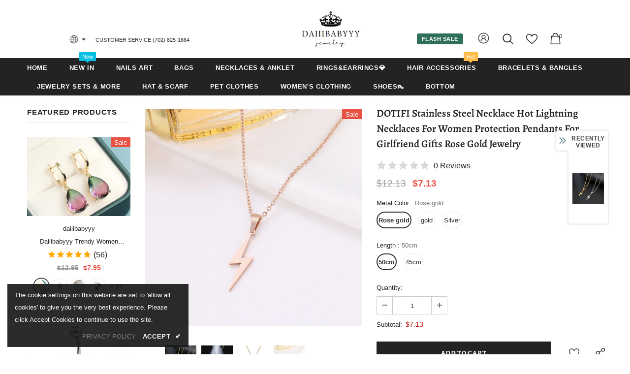

--- FILE ---
content_type: text/javascript; charset=utf-8
request_url: https://www.daiiibabyyy.com/products/dotifi-stainless-steel-necklace-hot-lightning-necklaces-for-women-protection-pendants-for-girlfriend-gifts-rose-gold-jewelry.js?_=1767575560426
body_size: 1179
content:
{"id":7103615336609,"title":"DOTIFI Stainless Steel Necklace Hot Lightning Necklaces For Women Protection Pendants For Girlfriend Gifts Rose Gold Jewelry","handle":"dotifi-stainless-steel-necklace-hot-lightning-necklaces-for-women-protection-pendants-for-girlfriend-gifts-rose-gold-jewelry","description":"\u003cp\u003e\u003cspan\u003e\u003cstrong\u003eBrand Name:\u003c\/strong\u003e DOTIFI\u003c\/span\u003e\u003cbr\u003e\u003cspan\u003e\u003cstrong\u003eMetals Type:\u003c\/strong\u003e Stainless Steel\u003c\/span\u003e\u003cbr\u003e\u003cspan\u003e\u003cstrong\u003eGender:\u003c\/strong\u003e Women\u003c\/span\u003e\u003cbr\u003e\u003cspan\u003e\u003cstrong\u003eNecklace Type:\u003c\/strong\u003e Pendant Necklaces\u003c\/span\u003e\u003cbr\u003e\u003cspan\u003e\u003cstrong\u003eOrigin:\u003c\/strong\u003e CN(Origin)\u003c\/span\u003e\u003cbr\u003e\u003cspan\u003e\u003cstrong\u003eStyle:\u003c\/strong\u003e TRENDY\u003c\/span\u003e\u003cbr\u003e\u003cspan\u003e\u003cstrong\u003eChain Type:\u003c\/strong\u003e Link Chain\u003c\/span\u003e\u003cbr\u003e\u003cspan\u003e\u003cstrong\u003eItem Type:\u003c\/strong\u003e Necklaces\u003c\/span\u003e\u003cbr\u003e\u003cspan\u003e\u003cstrong\u003eMaterial:\u003c\/strong\u003e Metal\u003c\/span\u003e\u003cbr\u003e\u003cspan\u003e\u003cstrong\u003eShape\\pattern:\u003c\/strong\u003e Geometric\u003c\/span\u003e\u003cbr\u003e\u003cspan\u003e\u003cstrong\u003eOccasion:\u003c\/strong\u003e party\u003c\/span\u003e\u003cbr\u003e\u003cspan\u003e\u003cstrong\u003ePendant Size:\u003c\/strong\u003e As Picture\u003c\/span\u003e\u003cbr\u003e\u003cspan\u003e\u003cstrong\u003eFine or Fashion:\u003c\/strong\u003e Fashion\u003c\/span\u003e\u003cbr\u003e\u003cspan\u003e\u003cstrong\u003eModel Number:\u003c\/strong\u003e N677-678\u003c\/span\u003e\u003cbr\u003e\u003cspan\u003e\u003cstrong\u003eDrop Shipping:\u003c\/strong\u003e Drop Shipping Accept\u003c\/span\u003e\u003cbr\u003e\u003cspan\u003e\u003cstrong\u003eGift For:\u003c\/strong\u003e Girl Friend Wife Mom Sisters\u003c\/span\u003e\u003cbr\u003e\u003cspan\u003e\u003cstrong\u003eOccasion:\u003c\/strong\u003e Party , wedding ,engagement\u003c\/span\u003e\u003cbr\u003e\u003cspan\u003e\u003cstrong\u003ePolished:\u003c\/strong\u003e High Polished\u003c\/span\u003e\u003cbr\u003e\u003cspan\u003e\u003cstrong\u003eColor change or not:\u003c\/strong\u003e Will Not Fade\u003c\/span\u003e\u003cbr\u003e\u003cspan\u003e\u003cstrong\u003eNecklace length:\u003c\/strong\u003e 45cm\u003c\/span\u003e\u003c\/p\u003e","published_at":"2021-10-29T10:49:56+08:00","created_at":"2021-10-29T10:49:56+08:00","vendor":"daiiibabyyy","type":"","tags":["DEL0517"],"price":668,"price_min":668,"price_max":713,"available":true,"price_varies":true,"compare_at_price":1168,"compare_at_price_min":1168,"compare_at_price_max":1213,"compare_at_price_varies":true,"variants":[{"id":41157421269153,"title":"Rose gold \/ 50cm","option1":"Rose gold","option2":"50cm","option3":null,"sku":"24070968-rose-gold-50cm","requires_shipping":true,"taxable":true,"featured_image":{"id":31802641285281,"product_id":7103615336609,"position":4,"created_at":"2021-10-29T11:05:25+08:00","updated_at":"2021-10-29T11:05:25+08:00","alt":"DOTIFI Stainless Steel Necklace Hot Lightning Necklaces For Women Protection Pendants For Girlfriend Gifts Rose Gold Jewelry daiiibabyyy","width":640,"height":640,"src":"https:\/\/cdn.shopify.com\/s\/files\/1\/0586\/8912\/6561\/products\/product-image-1432850096.jpg?v=1635476725","variant_ids":[41157421269153,41157421662369]},"available":true,"name":"DOTIFI Stainless Steel Necklace Hot Lightning Necklaces For Women Protection Pendants For Girlfriend Gifts Rose Gold Jewelry - Rose gold \/ 50cm","public_title":"Rose gold \/ 50cm","options":["Rose gold","50cm"],"price":713,"weight":0,"compare_at_price":1213,"inventory_management":"shopify","barcode":null,"featured_media":{"alt":"DOTIFI Stainless Steel Necklace Hot Lightning Necklaces For Women Protection Pendants For Girlfriend Gifts Rose Gold Jewelry daiiibabyyy","id":24691434717345,"position":4,"preview_image":{"aspect_ratio":1.0,"height":640,"width":640,"src":"https:\/\/cdn.shopify.com\/s\/files\/1\/0586\/8912\/6561\/products\/product-image-1432850096.jpg?v=1635476725"}},"requires_selling_plan":false,"selling_plan_allocations":[]},{"id":41157421662369,"title":"Rose gold \/ 45cm","option1":"Rose gold","option2":"45cm","option3":null,"sku":"24070968-rose-gold-45cm","requires_shipping":true,"taxable":true,"featured_image":{"id":31802641285281,"product_id":7103615336609,"position":4,"created_at":"2021-10-29T11:05:25+08:00","updated_at":"2021-10-29T11:05:25+08:00","alt":"DOTIFI Stainless Steel Necklace Hot Lightning Necklaces For Women Protection Pendants For Girlfriend Gifts Rose Gold Jewelry daiiibabyyy","width":640,"height":640,"src":"https:\/\/cdn.shopify.com\/s\/files\/1\/0586\/8912\/6561\/products\/product-image-1432850096.jpg?v=1635476725","variant_ids":[41157421269153,41157421662369]},"available":true,"name":"DOTIFI Stainless Steel Necklace Hot Lightning Necklaces For Women Protection Pendants For Girlfriend Gifts Rose Gold Jewelry - Rose gold \/ 45cm","public_title":"Rose gold \/ 45cm","options":["Rose gold","45cm"],"price":683,"weight":0,"compare_at_price":1183,"inventory_management":"shopify","barcode":null,"featured_media":{"alt":"DOTIFI Stainless Steel Necklace Hot Lightning Necklaces For Women Protection Pendants For Girlfriend Gifts Rose Gold Jewelry daiiibabyyy","id":24691434717345,"position":4,"preview_image":{"aspect_ratio":1.0,"height":640,"width":640,"src":"https:\/\/cdn.shopify.com\/s\/files\/1\/0586\/8912\/6561\/products\/product-image-1432850096.jpg?v=1635476725"}},"requires_selling_plan":false,"selling_plan_allocations":[]},{"id":41157422022817,"title":"gold \/ 50cm","option1":"gold","option2":"50cm","option3":null,"sku":"24070968-gold-50cm","requires_shipping":true,"taxable":true,"featured_image":{"id":31802394869921,"product_id":7103615336609,"position":3,"created_at":"2021-10-29T10:55:19+08:00","updated_at":"2021-10-29T10:55:19+08:00","alt":"DOTIFI Stainless Steel Necklace Hot Lightning Necklaces For Women Protection Pendants For Girlfriend Gifts Rose Gold Jewelry daiiibabyyy","width":640,"height":640,"src":"https:\/\/cdn.shopify.com\/s\/files\/1\/0586\/8912\/6561\/products\/product-image-1432850097.jpg?v=1635476119","variant_ids":[41157422022817,41157422547105]},"available":true,"name":"DOTIFI Stainless Steel Necklace Hot Lightning Necklaces For Women Protection Pendants For Girlfriend Gifts Rose Gold Jewelry - gold \/ 50cm","public_title":"gold \/ 50cm","options":["gold","50cm"],"price":698,"weight":0,"compare_at_price":1198,"inventory_management":"shopify","barcode":null,"featured_media":{"alt":"DOTIFI Stainless Steel Necklace Hot Lightning Necklaces For Women Protection Pendants For Girlfriend Gifts Rose Gold Jewelry daiiibabyyy","id":24691173752993,"position":3,"preview_image":{"aspect_ratio":1.0,"height":640,"width":640,"src":"https:\/\/cdn.shopify.com\/s\/files\/1\/0586\/8912\/6561\/products\/product-image-1432850097.jpg?v=1635476119"}},"requires_selling_plan":false,"selling_plan_allocations":[]},{"id":41157422547105,"title":"gold \/ 45cm","option1":"gold","option2":"45cm","option3":null,"sku":"24070968-gold-45cm","requires_shipping":true,"taxable":true,"featured_image":{"id":31802394869921,"product_id":7103615336609,"position":3,"created_at":"2021-10-29T10:55:19+08:00","updated_at":"2021-10-29T10:55:19+08:00","alt":"DOTIFI Stainless Steel Necklace Hot Lightning Necklaces For Women Protection Pendants For Girlfriend Gifts Rose Gold Jewelry daiiibabyyy","width":640,"height":640,"src":"https:\/\/cdn.shopify.com\/s\/files\/1\/0586\/8912\/6561\/products\/product-image-1432850097.jpg?v=1635476119","variant_ids":[41157422022817,41157422547105]},"available":true,"name":"DOTIFI Stainless Steel Necklace Hot Lightning Necklaces For Women Protection Pendants For Girlfriend Gifts Rose Gold Jewelry - gold \/ 45cm","public_title":"gold \/ 45cm","options":["gold","45cm"],"price":668,"weight":0,"compare_at_price":1168,"inventory_management":"shopify","barcode":null,"featured_media":{"alt":"DOTIFI Stainless Steel Necklace Hot Lightning Necklaces For Women Protection Pendants For Girlfriend Gifts Rose Gold Jewelry daiiibabyyy","id":24691173752993,"position":3,"preview_image":{"aspect_ratio":1.0,"height":640,"width":640,"src":"https:\/\/cdn.shopify.com\/s\/files\/1\/0586\/8912\/6561\/products\/product-image-1432850097.jpg?v=1635476119"}},"requires_selling_plan":false,"selling_plan_allocations":[]},{"id":41157423268001,"title":"Silver \/ 50cm","option1":"Silver","option2":"50cm","option3":null,"sku":"24070968-silver-50cm","requires_shipping":true,"taxable":true,"featured_image":{"id":31802390282401,"product_id":7103615336609,"position":2,"created_at":"2021-10-29T10:55:06+08:00","updated_at":"2021-10-29T10:55:06+08:00","alt":"DOTIFI Stainless Steel Necklace Hot Lightning Necklaces For Women Protection Pendants For Girlfriend Gifts Rose Gold Jewelry daiiibabyyy","width":640,"height":640,"src":"https:\/\/cdn.shopify.com\/s\/files\/1\/0586\/8912\/6561\/products\/product-image-1432850098.jpg?v=1635476106","variant_ids":[41157423268001,41157423693985]},"available":true,"name":"DOTIFI Stainless Steel Necklace Hot Lightning Necklaces For Women Protection Pendants For Girlfriend Gifts Rose Gold Jewelry - Silver \/ 50cm","public_title":"Silver \/ 50cm","options":["Silver","50cm"],"price":698,"weight":0,"compare_at_price":1198,"inventory_management":"shopify","barcode":null,"featured_media":{"alt":"DOTIFI Stainless Steel Necklace Hot Lightning Necklaces For Women Protection Pendants For Girlfriend Gifts Rose Gold Jewelry daiiibabyyy","id":24691168903329,"position":2,"preview_image":{"aspect_ratio":1.0,"height":640,"width":640,"src":"https:\/\/cdn.shopify.com\/s\/files\/1\/0586\/8912\/6561\/products\/product-image-1432850098.jpg?v=1635476106"}},"requires_selling_plan":false,"selling_plan_allocations":[]},{"id":41157423693985,"title":"Silver \/ 45cm","option1":"Silver","option2":"45cm","option3":null,"sku":"24070968-silver-45cm","requires_shipping":true,"taxable":true,"featured_image":{"id":31802390282401,"product_id":7103615336609,"position":2,"created_at":"2021-10-29T10:55:06+08:00","updated_at":"2021-10-29T10:55:06+08:00","alt":"DOTIFI Stainless Steel Necklace Hot Lightning Necklaces For Women Protection Pendants For Girlfriend Gifts Rose Gold Jewelry daiiibabyyy","width":640,"height":640,"src":"https:\/\/cdn.shopify.com\/s\/files\/1\/0586\/8912\/6561\/products\/product-image-1432850098.jpg?v=1635476106","variant_ids":[41157423268001,41157423693985]},"available":true,"name":"DOTIFI Stainless Steel Necklace Hot Lightning Necklaces For Women Protection Pendants For Girlfriend Gifts Rose Gold Jewelry - Silver \/ 45cm","public_title":"Silver \/ 45cm","options":["Silver","45cm"],"price":668,"weight":0,"compare_at_price":1168,"inventory_management":"shopify","barcode":null,"featured_media":{"alt":"DOTIFI Stainless Steel Necklace Hot Lightning Necklaces For Women Protection Pendants For Girlfriend Gifts Rose Gold Jewelry daiiibabyyy","id":24691168903329,"position":2,"preview_image":{"aspect_ratio":1.0,"height":640,"width":640,"src":"https:\/\/cdn.shopify.com\/s\/files\/1\/0586\/8912\/6561\/products\/product-image-1432850098.jpg?v=1635476106"}},"requires_selling_plan":false,"selling_plan_allocations":[]}],"images":["\/\/cdn.shopify.com\/s\/files\/1\/0586\/8912\/6561\/products\/product-image-1432850093.jpg?v=1635475801","\/\/cdn.shopify.com\/s\/files\/1\/0586\/8912\/6561\/products\/product-image-1432850098.jpg?v=1635476106","\/\/cdn.shopify.com\/s\/files\/1\/0586\/8912\/6561\/products\/product-image-1432850097.jpg?v=1635476119","\/\/cdn.shopify.com\/s\/files\/1\/0586\/8912\/6561\/products\/product-image-1432850096.jpg?v=1635476725"],"featured_image":"\/\/cdn.shopify.com\/s\/files\/1\/0586\/8912\/6561\/products\/product-image-1432850093.jpg?v=1635475801","options":[{"name":"Metal Color","position":1,"values":["Rose gold","gold","Silver"]},{"name":"Length","position":2,"values":["50cm","45cm"]}],"url":"\/products\/dotifi-stainless-steel-necklace-hot-lightning-necklaces-for-women-protection-pendants-for-girlfriend-gifts-rose-gold-jewelry","media":[{"alt":"DOTIFI Stainless Steel Necklace Hot Lightning Necklaces For Women Protection Pendants For Girlfriend Gifts Rose Gold Jewelry daiiibabyyy","id":24691048677537,"position":1,"preview_image":{"aspect_ratio":1.0,"height":800,"width":800,"src":"https:\/\/cdn.shopify.com\/s\/files\/1\/0586\/8912\/6561\/products\/product-image-1432850093.jpg?v=1635475801"},"aspect_ratio":1.0,"height":800,"media_type":"image","src":"https:\/\/cdn.shopify.com\/s\/files\/1\/0586\/8912\/6561\/products\/product-image-1432850093.jpg?v=1635475801","width":800},{"alt":"DOTIFI Stainless Steel Necklace Hot Lightning Necklaces For Women Protection Pendants For Girlfriend Gifts Rose Gold Jewelry daiiibabyyy","id":24691168903329,"position":2,"preview_image":{"aspect_ratio":1.0,"height":640,"width":640,"src":"https:\/\/cdn.shopify.com\/s\/files\/1\/0586\/8912\/6561\/products\/product-image-1432850098.jpg?v=1635476106"},"aspect_ratio":1.0,"height":640,"media_type":"image","src":"https:\/\/cdn.shopify.com\/s\/files\/1\/0586\/8912\/6561\/products\/product-image-1432850098.jpg?v=1635476106","width":640},{"alt":"DOTIFI Stainless Steel Necklace Hot Lightning Necklaces For Women Protection Pendants For Girlfriend Gifts Rose Gold Jewelry daiiibabyyy","id":24691173752993,"position":3,"preview_image":{"aspect_ratio":1.0,"height":640,"width":640,"src":"https:\/\/cdn.shopify.com\/s\/files\/1\/0586\/8912\/6561\/products\/product-image-1432850097.jpg?v=1635476119"},"aspect_ratio":1.0,"height":640,"media_type":"image","src":"https:\/\/cdn.shopify.com\/s\/files\/1\/0586\/8912\/6561\/products\/product-image-1432850097.jpg?v=1635476119","width":640},{"alt":"DOTIFI Stainless Steel Necklace Hot Lightning Necklaces For Women Protection Pendants For Girlfriend Gifts Rose Gold Jewelry daiiibabyyy","id":24691434717345,"position":4,"preview_image":{"aspect_ratio":1.0,"height":640,"width":640,"src":"https:\/\/cdn.shopify.com\/s\/files\/1\/0586\/8912\/6561\/products\/product-image-1432850096.jpg?v=1635476725"},"aspect_ratio":1.0,"height":640,"media_type":"image","src":"https:\/\/cdn.shopify.com\/s\/files\/1\/0586\/8912\/6561\/products\/product-image-1432850096.jpg?v=1635476725","width":640}],"requires_selling_plan":false,"selling_plan_groups":[]}